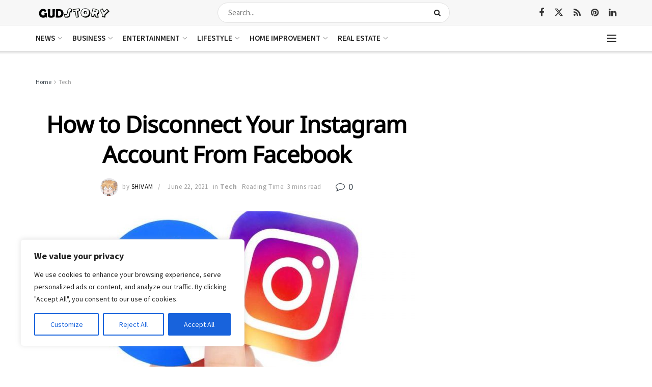

--- FILE ---
content_type: text/html; charset=utf-8
request_url: https://www.google.com/recaptcha/api2/aframe
body_size: 268
content:
<!DOCTYPE HTML><html><head><meta http-equiv="content-type" content="text/html; charset=UTF-8"></head><body><script nonce="L4RDPPDmhgB66uHkogR2Zw">/** Anti-fraud and anti-abuse applications only. See google.com/recaptcha */ try{var clients={'sodar':'https://pagead2.googlesyndication.com/pagead/sodar?'};window.addEventListener("message",function(a){try{if(a.source===window.parent){var b=JSON.parse(a.data);var c=clients[b['id']];if(c){var d=document.createElement('img');d.src=c+b['params']+'&rc='+(localStorage.getItem("rc::a")?sessionStorage.getItem("rc::b"):"");window.document.body.appendChild(d);sessionStorage.setItem("rc::e",parseInt(sessionStorage.getItem("rc::e")||0)+1);localStorage.setItem("rc::h",'1768956607442');}}}catch(b){}});window.parent.postMessage("_grecaptcha_ready", "*");}catch(b){}</script></body></html>